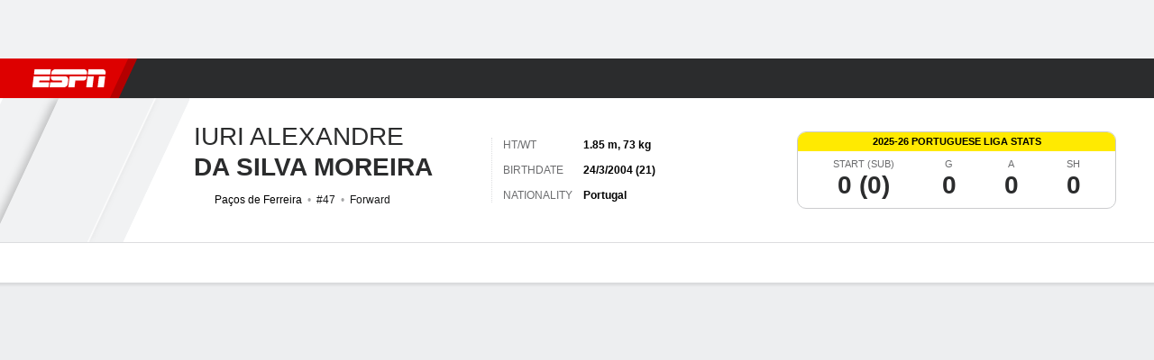

--- FILE ---
content_type: application/javascript
request_url: https://cdn1.espn.net/fitt/6404a94c456d-release-01-27-2026.2.0.4014/client/espnfitt/player.soccer-81008cb6.js
body_size: 12264
content:
(self.webpackChunkfitt=self.webpackChunkfitt||[]).push([[1024,6781,3929],{448617:(e,t,a)=>{"use strict";var r=a(203619),s=a.n(r);a(252249).default.load("player.soccer",s())},771241:(e,t,a)=>{var r=a(785893),s=(a(667294),a(45697)),n=a(514625);function l(e){return r.jsx(n,{className:"ArrowIcon__TableSort",icon:`caret__${e.type}`,style:{display:"inline-block",height:"10px",width:"10px",marginLeft:"4px"}})}l.propTypes={type:s.oneOf(["up","down"])},e.exports=l},148518:(e,t,a)=>{var r=a(785893);a(667294);const s=a(45697),n=a(294184),l=a(40266),i=l.paramValues,o=i.DIR_ASC,d=i.DIR_DESC,c=l.paramNames,p=c.SORT,u=c.DIR,h=a(775143),m=a(771241);function y(e){var t,a,s=e.curDirection,l=e.isLink,i=e.text,c=e.headerParams,y=e.type,f=e.handleUrlCreation,b=n(["fw-medium w-100 dib",{underline:l},e.className]);return l&&(t=function(e,t,a,r){let s={};return s[p]=e,s[u]=t,e&&t&&(t===o?s[u]=d:t===d&&(s[u]=o)),r(s,a)}(y,s,c,f),a=function(e){return e===o?r.jsx(m,{type:"up"}):e===d?r.jsx(m,{type:"down"}):void 0}(s)),r.jsx("span",{className:b,title:e.desc,style:e.styles,children:l?r.jsxs(h,{classes:"clr-gray-04",to:t,children:[i,a]}):i})}y.propTypes={curSorting:s.string,curDirection:s.string,islink:s.bool,sortDirection:s.string,type:s.string,text:s.string.isRequired,headerParams:s.object},e.exports=y},66862:(e,t,a)=>{var r=a(785893);a(667294);const s=a(45697),n=a(450239),l=a(775143),i=n.emptyObj;function o(e){const t=e||i,a=t.displayText||"",s=t.additionalClasses||"",n=t.href||"";return r.jsx("div",{className:s,children:r.jsx("span",{className:"w-100",children:n?r.jsx(l,{className:"clr-gray-04",to:n,children:a}):a})})}o.propTypes={displayText:s.string,additionalClasses:s.string},e.exports=o},787159:(e,t,a)=>{var r=a(785893);a(667294);const s=a(45697),n=a(775143),l=a(951681),i=a(514625);function o(e){var t="w-10 ",a="w-30 ",s=e||{},o=s.player||{},d=s.from||{},c=s.to||{},p=o.href||"",u=o.name||"";return r.jsxs("div",{className:"flex flex-column",children:[p?r.jsx(n,{className:"link underline-hover",to:p,children:u}):u,r.jsxs("div",{className:"flex flex-row items-center pt1 pb1",children:[r.jsx("div",{className:t,children:r.jsx(l,{size:"sm",src:d.logo,className:"Transfers__TeamLogo"})}),r.jsx("div",{className:a,children:r.jsx("span",{children:d.abbreviation})}),r.jsx("div",{className:`${t} mr4 `,children:r.jsx(i,{icon:"transfer",style:{fill:"#6c6d6f"},className:"Transfers__Icon"})}),r.jsx("div",{className:t,children:r.jsx(l,{size:"sm",src:c.logo,className:"Transfers__TeamLogo"})}),r.jsx("div",{className:a,children:r.jsx("span",{children:c.abbreviation})})]})]})}o.propTypes={player:s.object,from:s.object,to:s.object},e.exports=o},706880:(e,t,a)=>{var r=a(785893);a(667294);const s=a(45697),n=a(775143);function l(e){if(!e)return null;var t=e.additionalClasses||"",a=e.href,s=e.name||"",l=`flex flex-row ${t}`;return r.jsx("div",{className:l,children:a?r.jsx(n,{to:a,children:s}):r.jsx("span",{children:s})})}l.propTypes={href:s.string,name:s.string,additionalClasses:s.string},e.exports=l},518823:(e,t,a)=>{var r=a(785893);a(667294);const s=a(45697),n=a(951681),l=a(775143);function i(e){if(!e)return null;var t=e.logo||"#",a=e.abbreviation||"",s=e.displayName,i=e.href,o=e.additionalClasses||"",d=e.teamUID||"",c=`flex flex-row items-center ${o}`,p=e.logo?r.jsx("div",{className:"mr2",children:r.jsx(n,{size:"xs",src:t})}):null;return r.jsxs("div",{className:c,children:[p,r.jsx("div",{children:i?r.jsxs(l,{"data-clubhouse-uid":d,to:i,children:[r.jsx("span",{className:"dn show-mobile",children:a}),r.jsx("span",{className:"hide-mobile",children:s})]}):r.jsxs("div",{children:[r.jsx("span",{className:"dn show-mobile",children:a}),r.jsx("span",{className:"hide-mobile",children:s})]})})]})}i.propTypes={abbreviation:s.string,logo:s.string,additionalClasses:s.string},e.exports=i},984402:(e,t,a)=>{var r=a(785893);a(667294);const s=a(66862),n=a(706880),l=a(518823),i=a(787159),o=a(514625),d=a(148518),c=a(864249),p=a(390231).SPORTS,u=a(450239),h=u.cstr,m=u.mix,y=u.emptyObj;function f(e,t){let a=t&&t.sport,r=p.SOCCER===a?":sport":":league";const s=m({},[t,e],{owned:!0,noRecurse:!0});return new c([r,":pageType",":subPageType","_","league/:league","season/:season","id/:id","name/:name","year/:year","sort/:sort","dir/:dir"]).toString(s,null)}e.exports={getTransferIconCell:function(){return r.jsx(o,{className:"fill-clr-gray-04 Transfers__Icon",icon:"transfer"})},getPlayerCell:function(e,t){if(!e)return null;var a=e.href||"",s=e.name||"";return r.jsx(n,{href:a,name:s})},getTeamCell:function(e,t,a){if(!e)return null;var s=e.logo||"",n=e.abbreviation||"",i=e.href,o=e.uid,d=t?e.abbreviation:e.displayName;return r.jsx(l,{logo:s,href:i,abbreviation:n,displayName:d,teamUID:o})},getDefaultCell:function(e,t,a,n){var l=a||"",i=(t||y).href;return l=n&&`${l}`,r.jsx(s,{displayText:h(e),additionalClasses:l,href:i})},getFullTransferCell:function(e,t,a){return r.jsx(i,{player:e,from:t,to:a})},getHeaderCell:function(e,t,a,s){return s?r.jsx(d,{curSorting:e,curDirection:t,isLink:s.sortable,sortDirection:s.sortDirection,type:s.type,text:s.shortDisplayName,styles:s.styles,headerParams:a,handleUrlCreation:f}):null},handleUrlCreation:f}},563586:(e,t,a)=>{var r=a(785893);a(667294);const s=a(45697),n=a(834248).PropTypes,l=a(923992),i=a(957043),o=a(435161),d=a(838169),c=a(125907).Table,p=a(984402),u="MMM D",h=["DATE","PLAYER","FROM","","TO","FEE"];function m(e,t){if(!t)return[];var a,r=t.player,s=[p.getDefaultCell(l.format(t.date,u),t.links)];return a=[p.getTeamCell(t.from),p.getTransferIconCell(),p.getTeamCell(t.to)],s=e&&r?i(s,[p.getFullTransferCell(r,t.from,t.to)]):r?i(s,[p.getPlayerCell(r)],a):i(s,a),i(s,[p.getDefaultCell(t.fee)])}function y(e){const t=e||{},a=t.transfers||[],s=t.isMobile||!1,n=o(a,d(m,this,s)),l=t.title||"",i=t.tableHeaders||h,u=t.sorting,y=t.direction,f=t.headerParams,b=o(i,p.getHeaderCell.bind(null,u,y,f));return r.jsx("section",{className:"transfers-table mb5 tc",children:r.jsx(c,{headings:b,rows:n,title:l,textAlign:"left"})})}a(980814),y.propTypes={transfers:n.arrayOrObservableArray,title:s.string,tableHeaders:n.arrayOrObservableArray,isMobile:s.bool},e.exports=y},479931:(e,t,a)=>{var r=a(785893);a(667294);const s=a(294184),n=a(450239),l=a(923992),i=l.format,o=l.formatUTC,d=a(822154),c=n.passThru,p=a(375329),u=p.Card,h=p.Card__Header,m=p.Card__Content,y=p.Card__Footer,f=a(45697),b=a(834248).PropTypes,g=a(729478),v=a(775143),x=a(785477).default,T="https://www.vividseats.com",j="VividSeats",w="tickets",_="Powered By",N="Find Tickets",O="home",S="schedule.vs",C="schedule.at",k=d.THEMES,A=d.TRACK_NAV_ITEM_CUSTOM,D=x.EVENT_NAMES.GENERAL_INTERACTION,P=k.DARK;function L(e,t){var a,s,n,l,d,p,u,h,f,b=t&&t.theme,x=e&&e.league,_=e&&e.sport,N=e&&e.pageType,O=x||_,S=O&&N?`${O}:${N}:vivid seats`:void 0,C=S?A:void 0,k=e&&e.data,L=k&&k.seats,W=k&&k.links,F=e&&e.teamName,$=e&&e.isWebview||!1,H=null,B=null,M=[],U=L?.eventName,V=L?.currentTeamName||F,Y=L?.opponentTeamName,z=L?.venueName,G=W&&W.event||L&&L.eventLink,K=b===P,q=k?.timeValid??!0;const Z=t&&t.translate||c,J=Z(e&&e.searchLabel||"Other Games");return k&&L?(s=e&&e.isLeague,n=e&&e.isEvent,(a=k&&k.feed||[]).length&&(V||U)?(u=L.date,h=q?i(u,"ddd M/D/YY, h:mm"):`${o(u,"ddd M/D/YY")}, ${Z("TBD")}`,l=W&&W.generic,d=W&&W.team||L.teamLink,p=L.summary,M=function(e){return e.map((function(e,t){return{label:e&&(e.ticketName||e.name),url:e&&(e.ticketLink||e.link),hidden:e&&!!e.hidden,target:"_blank"}}))}(a),s?(H=R(`League ${w}`,d,S),B=null):n?(H=R(`${U} ${w}`,G,S),B=U?r.jsxs("div",{className:"powered-by__details--game",children:[r.jsx("span",{className:"powered-by__eventName",children:U}),r.jsxs("span",{className:"powered-by__venueDateTime",children:[z," - ",h]}),r.jsx(v,{className:"powered-by__ticketsAvailable",target:"_blank",name:"&lpos=toolkit",to:G,"data-track-event_name":D,"data-track-event_detail":`${S}:${G}`,"data-track-custom":C,children:p})]}):null):(H=R(`${V} ${w}`,d,S),B=Y?r.jsxs("div",{className:"powered-by__details--game",children:[I(L,Z),r.jsxs("span",{className:"powered-by__venueDateTime",children:[z," - ",h]}),r.jsx(v,{className:"powered-by__ticketsAvailable",target:"_blank",name:"&lpos=toolkit",to:G,"data-track-event_name":D,"data-track-event_detail":`${S}:${G}`,"data-track-custom":C,children:p})]}):null),M.unshift({label:Z(n?"Search By Event":"app.messages.searchHint"),url:"",hidden:!1}),$&&(f=e&&e.changedDropdown),r.jsxs(E,{isDark:K,linkId:S,children:[r.jsxs(m,{className:"powered-by__details",children:[B,r.jsxs("div",{className:"powered-by__details--buy",children:["Buy"," ",H," ","with"," ",R(j,l,S)]})]}),r.jsxs(y,{className:"powered-by__search",children:[r.jsx("span",{children:J}),r.jsx(g,{list:M,redirect:!$,onChange:f})]})]})):function(e){let t=arguments.length>1&&void 0!==arguments[1]?arguments[1]:c;return r.jsx(E,{children:r.jsx(y,{noBorder:!0,className:"bt bw0",children:r.jsx(v,{target:"_blank",to:T,"data-track-event_name":D,"data-track-event_detail":`${e}:${T}`,"data-track-custom":A,children:t("Buy on Vivid Seats")})})})}(S,Z)):null}function E(e,t){let a=e&&e.isDark,n=e&&e.linkId,l=t&&t.translate||c,i=s("powered-by",{"powered-by--dark":a});return r.jsxs(u,{className:i,"data-module":"powered-by",id:"vivid-seats-card",children:[r.jsx(h,{title:l(N),className:"powered-by__header flex flex-auto justify-between items-center",children:r.jsx("div",{className:"powered-by__logo",children:r.jsxs(v,{classes:"powered-by__vivid",target:"_blank",to:T,"data-track-event_name":D,"data-track-event_detail":`${n}:${T}`,"data-track-custom":A,children:[r.jsx("span",{className:"powered-by__text",children:l(_)}),j]})})}),e.children]})}function I(e,t){let a=e&&e.opponentTeamName||"",s=e&&e.currentTeamName||"",n=!(!e||!e.neutralSite),l=e&&e.homeAway===O,i=t(l||n?S:C),o="";return a||s?(o=n&&l?`${a} ${i} ${s}`:`${s} ${i} ${a}`,r.jsx("span",{className:"powered-by__eventName",children:o})):null}function R(e,t,a){return r.jsx(v,{target:"_blank",to:t,"data-track-event_name":D,"data-track-event_detail":`${a}:${t}`,"data-track-cutom":A,children:e})}a(547268),L.propTypes={changedDropdown:f.func,children:f.node,data:f.shape({dropdownItems:f.oneOfType([f.array,b.observableArray]),feed:f.oneOfType([f.array,b.observableArray]),links:f.object,moduleTitle:f.string,moduleType:f.string,seats:f.object,type:f.string}),isLeague:f.bool,isWebview:f.bool,league:f.string,sport:f.string,pageType:f.string,teamName:f.string},E.propTypes={children:f.node},E.contextTypes={translate:f.func},L.contextTypes={translate:f.func,theme:f.string},e.exports=L},729478:(e,t,a)=>{var r=a(785893);a(667294);const s=a(45697),n=a(450239),l=a(684967),i=a(163093),o=i.Dropdown,d=i.DropdownGroup,c=i.DropdownOption;function p(e){const t=e.list;if(!t.length)return null;const a=e.redirect?(s=t,function(e){var t,a,r,i,o=l.evtTgt(e),d=n.cnum(o&&o.selectedIndex,-1,0),c=!0;if(-1!==d&&s&&(r=(t=s[d])&&t.url||"",a=t&&t.target||"",r&&"#"!==r)){if(a&&(i=l.view()))try{i.open(r,a)&&(c=!1)}catch(e){c=!0}c&&l.loc(r)}}):e.onChange;var s;const i=e.defaultValue?e.defaultValue:t[0].label,p=e.onBlur?e.onBlur:null;return r.jsx(o,{size:"md",onChange:a,value:i,className:e.className,onBlur:p,style:e.style,fillWidth:e.fillWidth,ariaLabel:e.ariaLabel,name:e.name,children:t.map(((e,t)=>e.isGroup?r.jsx(d,{label:e.label,options:e.options},t):r.jsx(c,{value:e.value,title:e.label,id:e.url,href:e.url,paramValue:e.paramValue,hidden:e.hidden},t)))})}p.propTypes={redirect:s.bool,defaultValue:s.oneOfType([s.string,s.number]),onChange:s.func},p.defaultProps={defaultValue:"",list:[],redirect:!1},e.exports=p},793929:(e,t,a)=>{var r=a(785893),s=(a(667294),a(45697)),n=a(227361),l=a(542858),i=a(327420),o=a(334999),d=a(741114),c=a(990060),p=a(226724).leagueChangeHandler,u=["format/:format","type/:type","year/:year","category/:category"];function h(e){var t=e&&e.player,a=t&&t.gmlog,s=t&&t.meta,n=t&&t.pgTtl,l=s&&s.gmlog,i=e&&e.fw_utilities,o=e&&e.windowWidth;return r.jsx(d,{player:t,data:a,fw_utilities:i,meta:l,pageTitle:n,windowWidth:o})}function m(e){var t=e&&e.components,a=e&&e.routing,s=e&&e.history,d=e&&e.page,m=e&&e.player,y=n(m,"gmlog.ftr",[]),f=e&&e.filterHandler||p,b=c(h,u,y,{customCommit:f}),g=o(e&&e.windowWidth,e&&e.winSize),v={routing:a,history:s},x=r.jsx(i,{components:t,player:m}),T=r.jsx(b,{player:m,route:v,windowWidth:g});return r.jsx(l,{aside:x,components:t,mainContent:T,page:d,variation:"player",windowWidth:g})}m.propTypes={components:s.object,page:s.object,player:s.shape({gmlog:s.object,meta:s.shape({gmlog:s.object})}),windowWidth:s.number,winSize:s.shape({h:s.number,w:s.number})},e.exports=m},41445:(e,t,a)=>{var r=a(785893),s=(a(667294),a(45697)),n=a(227361),l=a(542858),i=a(327420),o=a(334999),d=a(483503),c=a(990060),p=a(226724).leagueChangeHandler,u=["type/:type","year/:year"];function h(e){var t=e&&e.player,a=t&&t.splt,s=e&&e.fw_utilities,l=e&&e.windowWidth,i=n(t,"meta.splt.note.txt");return a?r.jsx(d,{data:a,fw_utilities:s,notes:i,windowWidth:l}):null}function m(e){var t=e&&e.components,a=e&&e.player,s=n(a,"splt.ttl.ftr",[]),d=n(a,"meta.splt.ftrStrct",u),m=c(h,d.slice(),s,{customCommit:p}),y=e&&e.routing,f=e&&e.history,b=e&&e.page,g=o(e&&e.windowWidth,e&&e.winSize),v={routing:y,history:f},x=r.jsx(i,{components:t,player:a}),T=r.jsx(m,{player:a,route:v,windowWidth:g});return r.jsx(l,{aside:x,components:t,mainContent:T,page:b,variation:"player",windowWidth:g})}m.propTypes={components:s.object,page:s.object,player:s.shape({splt:s.object}),windowWidth:s.number,winSize:s.shape({h:s.number,w:s.number})},e.exports=m},658053:(e,t,a)=>{var r,s=a(785893),n=(a(667294),a(903896)),l=a(45697),i=a(834248).PropTypes,o=a(957043),d=a(227361),c=a(435161),p=a(512571),u=a(618446),h=a(59854),m=a(450239),y=a(319495),f=a(861371),b=a(390231),g=a(822154),v=a(472088),x=a(34137),T=x.fetchFantasyTeams,j=x.fetchLineupDefitions,w=b.getFantasyByLeague,_=m.emptyObj,N=m.forEach,O=m.mix,S=m.struc,C=m.cstr,k=m.cnum,A=m.passThru,D=m.idxOf,P=[{field:"rk",label:"player.Fantasy.Stat.PosRk",abbrev:"player.Fantasy.Stat.PosRkShort"},{field:"pct",label:"player.Fantasy.Stat.PctOwned"},{field:"svn",label:"player.Fantasy.Stat.LastSeven",abbrev:"player.Fantasy.Stat.LastSevenShort"}],L=["baseball","basketball","football","hockey"];(r=n({displayName:"FantasyWrapper",generateFetches:function(e,t,a){for(var r,s,n,l=0,i={},o=[],d=[];r=e[l++];)(n=(s=r&&r.lgId||null)&&t[s])&&s&&!i[s]&&(o.push(this.fetchLeagueOwnership(n,a)),d.push(s),i[s]=1);return{ids:d,fetches:o}},fetchFantasyOwnership:function(){var e,t,a,r,s,n,l,i,d,u,h,m=this,y=m&&m.props||_,b=(m&&m.context||_).translate||A,g=y.playerId,v=y.leagueId,x=y.sportId;x&&D(L,x)>-1&&(t=(e=v&&w(v))&&e.abbreviation&&S(e.abbreviation),a=y&&y.fantasy,s=(r=f.parseFantasyUser(a,v))&&r.teams,n=s&&p(s,0,3),l=r.leagues,(d=(i=m.generateFetches(n,l,g)||[])&&i.fetches).length?(u=j(t),h=o([u],d),Promise.all(h).then((function(e){var t,a,r={};N(e,(function(e,t){var s,n,l=e&&e.data;0===t?a=f.parseFantasyLineup(l):(s=f.determinePlayerOwner(l,g,a),n=i&&i.ids&&i.ids[t-1],r[n]=s)})),t=c(n,(function(e){var t=e&&e.lgId,a=l&&t&&l[t],s=r&&t&&r[t],n=C(e&&e.id)===C(s&&s.id),i=s&&s.abbrev,o={};return n?(o.pos=s&&s.lineup,"BE"===o.pos&&(o.pos=b("player.Fantasy.Bench"))):s&&i?(o.ownr=`${b("player.Fantasy.Owner")}: ${i}`,o.link=m.generateTradeUrl(a,e,s)):o.isAvbl=!0,O({},[e,o],{noRecurse:!0})})),m.setState({teams:t})})).catch((function(e){m.setState({teams:[]})}))):m.setState({teams:[]}))},fetchLeagueOwnership:function(e,t){var a,r,s=e||_,n=s.sport,l=s.season,i=s.id,o=(r=d(this,"props.featureFlags")||_).qaAPI?"qa":r.sbAPI?"sb":void 0,c={};return t?(a={players:{filterIds:{value:[t]}}},o&&(c.env=o),T({sport:n,season:l,league:i},a,c)):Promise.reject()},generateTradeUrl:function(e,t,a){var r=e||_,s=t||_,n=a||_,l=d(this,"props.sportId"),i=d(g,"FANTASY.FANTASY_HOST"),o={leagueId:r.id,teamId:n.id,fromTeamId:s.id,seasonId:r.season};return new y(`${i}/${l}/team/trade`,null,null,o).toString()},formatStats:function(e){var t=(this&&this.context||_).translate||A;return e?c(P,(function(a){var r,s=a.field,n=e&&e[s],l=a.label,i=a.abbrev||a.label,o={cat:t(l),catAbrv:t(i),stat:n};return"rk"===s&&e.dft?o.cat=t("player.Fantasy.Stat.DftRk"):"pct"===s?(r=k(n),o.stat=C(h(r,1))):"svn"===s&&(r=k(n),r=C(h(r,1)),o.stat=C(r),r<0?(o.delta="negative",o.stat=C(Math.abs(r))):o.delta=r>0?"positive":"neutral"),o})):null},componentDidMount:function(){this.fetchFantasyOwnership()},componentDidUpdate:function(e){var t=this,a=e||_,r=t&&t.props||_,s=a.fantasy,n=r.fantasy,l=a.sportId,i=r.sportId,o=a.playerId,d=r.playerId;u(s,n)&&l===i&&o===d||t.fetchFantasyOwnership()},render:function(){var e=this,t=e&&e.state,a=e&&e.props||_,r=a.news,n=a.leagueId,l=a.sportId,i=a.preseason,o=a.windowWidth,d=a.stats||_,c=d&&e.formatStats(d),p=t&&t.teams||[];return s.jsx(v,{news:r,leagueId:n,sportId:l,stats:c,leagues:p,preseason:i,windowWidth:o})}})).contextTypes={translate:l.func},r.propTypes={fantasy:l.oneOfType([l.object,l.array,i.observableArray,i.observableObject]),news:l.oneOfType([l.array,i.observableArray]),playerId:l.string.isRequired,preseason:l.bool,sportId:l.string.isRequired,stats:l.oneOfType([l.object,i.observableObject]),windowWidth:l.number},e.exports=r},34137:(e,t,a)=>{var r=a(81747),s=a(473185),n=a(450239),l=a(309171),i=n.mix;e.exports={fetchFantasyTeams:function(e,t,a){var n=a&&a.env||"production",o=a&&(a.ec2Region||a.ec2_region)||"",d=a&&a.requestHandler||l,c=(a&&a.api||new r(s(n,o),d)).fantasy,p=i({view:"cse_playercard_ownership",platform:"espn_web"},e,{noRecurse:!0});return t&&(p.filter=JSON.stringify(t)),c.getData("fantasy-player",p,null,{withCredentials:!0})},fetchLineupDefitions:function(e,t){var a=t&&t.env||"production",n=t&&(t.ec2Region||t.ec2_region)||"",i=t&&t.requestHandler||l,o={sport:e,view:"cse_playercard_seasons",platform:"espn_web"};return(t&&t.api||new r(s(a,n),i)).fantasy.getData("fantasy-lineupdef",o,null)}}},194172:(e,t,a)=>{var r=a(785893),s=a(667294).Fragment,n=a(834248).PropTypes,l=a(45697),i=a(740823),o=a(450239),d=a(923992),c=o.forEach,p=a(435161),u=a(957043),h=a(711700),m=a(354061),y=a(227361),f=a(838169),b=a(294184),g=a(966772),v=a(599939),x=a(775143),T=a(125907),j=a(567187),w=T.Table,_=T.Table__Row,N=T.Table__Data,O=a(226724),S=a(682532).getHeadings,C=O.getColGroups,k=i&&i.PLAYER_TABLE_TYPES,A=k&&k.EVENTS,D=k&&k.TOTALS,P="ddd M/D",L=i&&i.PLAYER_STAT_TYPE,E=L&&L.TEXT,I=L&&L.LINK,R=y(i,"TRANSLATION_KEYS.TRADE_NOTE");function W(e,t,a,s){var n=a&&a.length,l=n&&a.slice(0,2),i=n&&a.slice(2),o=n&&m(l,(function(e,t){return e+t}),0)||t,d=[r.jsx(N,{colSpan:o||t,className:b("pt0",s),children:e},"note")];return n&&c(i,(function(e,t){d.push(r.jsx(N,{colSpan:e},t))})),d}function F(e,t,a,s,n,l){return p(s,(function(s,i){var m,y,f,T,j=s&&s.name,O=s&&s.tbls,k=e&&0===e.length;return e&&0!==e.length&&(m=function(e,t,a){var r=[];return!e||e&&0===e.length?r:r=u([{displayName:t,count:a}],e)}(e,j,n),y=S(m),f=C(m)),T=p(O,(function(e,s){var i,m=e&&e.type;return m===A?i=e.events&&e.events.length&&function(e,t,a,s,n,l){var i=a&&a.length,u=e&&e.events,m=e&&e.totals,y=function(e,t,a,s){var n=[];return p(e,(function(e,l){var i,p,u=[],m=e&&e.dt,y=m&&d.format(m,P),f=l%2==1?"filled":"",T=e&&e.nt,j=e&&e.opp,w=e&&e.res,N=e&&e.stats,O=e&&e.trdNt;y&&u.push(h(y)),j&&u.push(r.jsx(g,{team:j},"opp")),w&&u.push(r.jsx(v,{result:w},"results")),O&&(p=W(s(R,{prvTm:O.prevTm||"",currTm:O.currTm||""}),t,[],"tc"),n.push(r.jsx(_,{className:b("ttu","n10"),children:p},l))),c(N,(function(e,t){o.isObj(e)?(e.type===E&&u.push(r.jsx("span",{className:"tl",children:e.txt},t)),e.type===I&&u.push(r.jsx(x,{to:e.href,className:"tl",children:e.txt},t))):u.push(e)})),n.push(r.jsx(_,{className:b(f,T?"bwb-0":""),children:u},l)),T&&(i=W(T,t,a),n.push(r.jsx(_,{className:b("note-row","ttu","n10",f),children:i},l)))})),n}(u,i,s,l)||[],f=function(e,t){var a=[],s=e&&e.label,n=e&&e.stats;return a.push(r.jsx(N,{colSpan:t,children:s},"total-label")),c(n,(function(e,t){a.push(r.jsx("span",{children:e},t))})),n&&n.length?r.jsx(_,{className:"totals_row fw-bold ttu",children:a}):null}(m,n);return f&&y.push(f),r.jsx("div",{className:"events_table",children:r.jsx(w,{colgroups:s,headings:t,rows:y,subheaders:a,className:"is-color-controlled"})})}(e,y,t,f,n,l):m===D&&(i=e.data&&e.data.length&&function(e,t){var a=e&&e.data,s=e&&e.name,n=u([r.jsx("span",{children:s})],t||[]);return r.jsx("div",{className:"summary_table",children:r.jsx(w,{rows:a,subheaders:n})})}(e,a)),r.jsx("div",{className:s<O.length-1?"mb5":"mb4",children:i},s)})),r.jsxs("div",{children:[k&&r.jsx("div",{className:"Table__Title",children:j},"t")||null,T]},i)}))}function $(e,t){return r.jsx("span",{className:"evt-col",children:e(t)})}function H(e,t){var a,n=e&&e.meta,l=e&&e.headers,i=e&&e.labels,d=e&&e.groups,c=t&&t.translate||o.passThru,h=e&&e.notes||[],m=y(n,"eventCols.length")||0,b=l&&l.slice()||[],g=i&&i.slice()||[],v=function(e,t,a){var r=e&&e.eventCols||[],s=e&&e.eventColsEnd||[],n=f($,null,a);return r.length&&(r=p(r,n)),s.length&&(s=p(s,n)),u(r,t,s)}(n,g,c),x=F(b,v,g,d,m,c),T=!!(h&&x&&x.length)&&h&&(a=h,r.jsx("div",{className:"pt0",children:r.jsx(j,{className:"pb4",data:a})}));return r.jsxs(s,{children:[x,T]})}H.contextTypes={translate:l.func},H.propTypes={meta:l.object,notes:l.array,headers:l.oneOfType([n.observableArray,l.array]),groups:l.oneOfType([n.observableArray,l.array])},H.defaultProps={meta:{},notes:[],headers:[],groups:[]},e.exports=H},741114:(e,t,a)=>{var r=a(785893),s=(a(667294),a(45697)),n=a(834248).PropTypes,l=a(294184),i=a(822154),o=a(450239),d=a(194172),c=a(435161),p=a(227361),u=a(226724).filterNotesData,h=a(642827),m=a(901430),y=a(272846),f=a(232057),b=a(807517),g=a(740823).TRANSLATION_KEYS,v=g&&g.NO_DATA,x=y.LABELS,T=a(388782),j=x.MOBILE,w=i.THEMES.DARK;function _(e,t){var a,s,n,i=e&&e.player,y=e&&e.data,g=e&&e.meta,x=g&&g.notes||[],_=y&&y.headers||[],N=y&&y.groups||[],O=y&&y.labels,S=y&&y.gls,C=g&&g.showSingleOpt,k=g&&g.pgTtl,A=t&&t.translate||o.passThru,D=A(k||e&&e.pageTitle),P=(e&&e.layoutSize)===j,L=(t&&t.theme)===w,E=e&&e.fw_utilities,I=E&&E.filters,R=I&&I.length&&c(I,(function(e,t){var a=e[b.DROPDOWN_FIELD],s=p(e,a,e[b.DROPDOWN_VALUE]),n=e[b.DROPDOWN_OPTIONS];return r.jsx(f,{field:a,options:n,value:s,fw_utilities:E,fillWidth:P,showSingleOpt:C},a||t)}))||null,W=l("mb5 flex justify-between",{"flex-column items-start":P,"flex-row items-center":!P}),F=l("dib",{mb5:P}),$=l({"inline-flex filters":!P,"w-100 flex filters":P}),H=x&&x.length&&u(i,x,A)||[];return s=l("",{bt:!!H.length,"brdr-clr-gray-09":!L,"brdr-clr-heavy-metal":L}),n=l("gamelog br-4 pa4 mb3",{"bg-clr-white":!L,"gamelog--dark bg-clr-asphalt":L}),a=N.length?r.jsx(d,{meta:g,notes:H,labels:O,headers:_,groups:N}):r.jsx(T,{content:A(v)}),r.jsxs("div",{className:n,children:[r.jsxs("div",{className:W,children:[r.jsx(h,{className:F,type:"h2",children:D}),r.jsx("div",{className:$,children:R})]}),a,S&&r.jsx("div",{className:s,children:r.jsx(m,{data:S})})]})}a(507386),_.propTypes={data:s.shape({ftr:s.oneOfType([n.observableArray,s.array]),headers:s.oneOfType([n.observableArray,s.array]),labels:s.oneOfType([n.observableArray,s.array]),groups:s.oneOfType([n.observableArray,s.array]),gls:s.oneOfType([n.observableArray,s.array]),windowWidth:s.number,device:s.string}),fw_utilities:s.object,meta:s.object,notes:s.array,pageTitle:s.string},_.defaultProps={data:{},fw_utilities:{},meta:{},notes:[],pageTitle:"Game Log"},_.contextTypes={translate:s.func,theme:s.string},e.exports=y(_,{breakpoint:[j]})},944203:(e,t,a)=>{var r=a(785893),s=(a(667294),a(45697)),n=a(834248).PropTypes,l=a(928868);function i(e){var t=e&&e.meta,a=t&&t.multiLeagueEventCols;return r.jsx(l,{...e,eventCols:a})}i.propTypes={meta:s.object,eventCols:s.oneOfType([n.observableArray,s.array])},e.exports=i},483503:(e,t,a)=>{var r=a(785893),s=a(784486),n=a(435161),l=a(227361),i=a(294184),o=(a(667294),a(45697)),d=a(834248).PropTypes,c=a(272846),p=a(375329),u=p.Card,h=p.Card__Content,m=p.Card__Footer,y=a(450239),f=a(901430),b=a(642827),g=a(125907),v=a(567187),x=g.FixedTable,T=g.Table__Heading,j=g.Table__Row,w=a(232057),_=a(807517),N=c.LABELS,O=a(740823).TRANSLATION_KEYS,S=O&&O.NO_DATA,C=N.MOBILE,k=a(388782),A=a(822154).THEMES.DARK;function D(e,t){return e?r.jsx("span",{className:"fw-medium",title:e.ttl,children:e.data||e},t):null}function P(e){return r.jsx("div",{className:"pl4 pr4 pt0",children:r.jsx("div",{className:"clr-gray-08",children:r.jsx(v,{className:"pa2 pb4",note:e})})})}function L(e,t){var a,o,d,c,p=e&&e.data,g=p&&p.hdrs,v=p&&p.hdrsAlt,N=p&&p.tbl,O=p&&p.ttl,L=O&&O.ttl,E=O&&O.hdrs,I=p&&p.glssry,R=L||e.moduleTitle,W=(e&&e.layoutSize)===C,F=e&&e.fw_utilities,$=F&&F.filters,H=t&&t.translate||y.passThru,B=(t&&t.theme)===A,M=e&&e.notes,U=M&&H(M);return a=N&&N.length?function(e,t,a,l,o,d){var c=function(e){var t=[],a=[];return a.push(r.jsx(T,{colSpan:1},e.length)),t.push(1),s(e,(function(e,s){var n=e&&e.nm,l=e&&e.cnt;a.push(r.jsx(T,{className:"tc",colSpan:l,children:n},s)),t.push(l)})),{hdng:a,cgrp:t}}(o),p=c&&c.hdng||[],u=c&&c.cgrp||[],h=t&&t.length,m=i("player-splits-table",{"player-splits-table--dark":d}),y=[];return s(e,(function(e){var l=e&&e.dspNm,i=e&&e.row,o=e&&e.type,d=o&&a&&a[o],c=n(d||t,D);c.unshift(D(l,h)),y.push(r.jsx(j,{className:"subgroup-headers",children:c},l)),s(i,(function(e){y.push(e)}))})),1===u.length&&(p=null),r.jsx(x,{className:m,rows:y,fixedLeft:1,headings:p,colgroups:u},l)}(N,g,v,L,E,B):r.jsx(k,{content:H(S),useCard:!1}),I&&I.length&&(o=r.jsx(m,{children:I&&r.jsx(f,{data:I})})),d=n($,(function(e,t){var a=e&&e[_.DROPDOWN_FIELD],s=l(e,a,e[_.DROPDOWN_VALUE]),n=e&&e[_.DROPDOWN_OPTIONS];return r.jsx(w,{field:a,options:n,value:s,fw_utilities:F,fillWidth:W},a||t)})),c=i("SplitsTable__Header flex mb6",{"flex-column":W}),r.jsxs(u,{className:"Card__TableTopBorder SplitsWrapper",children:[r.jsxs(h,{children:[r.jsxs("div",{className:c,children:[r.jsx(b,{className:"dib flex-expand",type:"h2",children:H(R)}),r.jsx("div",{className:"SplitsTable__Filters flex",children:d})]}),a]}),N&&U?P(U):null,o]})}a(126330),L.contextTypes={translate:o.func,theme:o.string},L.propTypes={data:o.oneOfType([o.shape({hdrs:o.oneOfType([d.observableArray,o.array]),tbl:o.oneOfType([d.observableArray,o.array]),ttl:o.oneOfType([d.observableObject,o.object])}),d.observableObject]),fw_utilities:o.object,moduleTitle:o.string},L.defaultProps={moduleTitle:"Splits"},e.exports=c(L,{breakpoint:[C]})},176247:(e,t,a)=>{var r,s,n=a(450239),l=a(812822),i=a(973764),o=a(857395),d=a(839461),c=a(537183),p=a(997471).playerAndGpp.buildConfigForSport,u={year:"season",type:"league"};r={fetchData:function(e,t,a,r){var s=c.remapFilterParams(u,t);return c.fetchData(e,s,a,r)},render:d,config:function(e,t){return p(null,t,!0,a(46233))}},(s=new o(r=n.mix(r,c,!1,!1,!0))).register({metaData:l,parser:i,type:"soccer"}),e.exports=s},558646:(e,t,a)=>{var r=a(785893),s=(a(667294),a(864249)),n=a(793929),l="team",i="type",o=["soccer","player","gamelog","_","id/:id","team/:team","type/:type","year/:year"];function d(e,t,a){var r=this._activeFilters(),n=a&&a.routing,d=n&&n.id,c=n&&n[l]||r&&r[l],p=n&&n[i]||r&&r[i],u=new s(o),h={id:d};return d?(h[e]=t,e!==l&&(h[l]=c,e!==i&&(h[i]=p)),u.toString(h)):null}function c(e){return r.jsx(n,{...e,filterHandler:d})}c.displayName="SoccerGameLog",e.exports=c},238596:(e,t,a)=>{var r=a(785893),s=(a(667294),a(864249)),n=a(791068),l={TEAM:"team",TYPE:"type"},i=["soccer","player","stats","_","id/:id","team/:team","type/:type"];function o(e,t,a){var r=a&&a.routing,n=r&&r.id,o=r&&r[l.TEAM],d=new s(i),c={id:n};return n?(c[e]=t,e!==l.TEAM&&o&&(c[l.TEAM]=o),d.toString(c)):null}function d(e){return r.jsx(n,{...e,filterHandler:o})}d.displayName="SoccerStats",e.exports=d},273569:(e,t,a)=>{var r=a(785893),s=(a(667294),a(45697)),n=a(450239),l=a(542858),i=a(327420),o=a(13659),d=a(334999),c=n.emptyObj;function p(e){var t=e||c,a=t.player||c,s=a.trnsfrs,n=a.tblHdrs,l=t.windowWidth;return r.jsx(o,{transfers:s,history:t.history,windowWidth:l,tableHeaders:n})}function u(e){var t=e||c,a=t.components,s=t.routing,n=t.history,o=t.page,u=t.player,h=d(t.windowWidth,t.winSize),m={routing:s,history:n},y=r.jsx(i,{components:a,player:u}),f=r.jsx(p,{player:u,route:m,windowWidth:h,components:a,page:o});return r.jsx(l,{aside:y,components:a,mainContent:f,page:o,variation:"player",windowWidth:h})}u.propTypes={components:s.object,page:s.object,player:s.object,windowWidth:s.number,winSize:s.shape({h:s.number,w:s.number})},e.exports=u},266494:(e,t,a)=>{var r,s=a(785893),n=(a(667294),a(903896)),l=a(450239),i=a(294184),o=a(375329),d=o.Card,c=o.Card__Header,p=o.Card__Content,u=a(125907),h=a(567187),m=u.FixedTable,y=a(672841),f=y.Dropdown,b=y.DropdownOption,g=a(506537).TABLET[0],v=a(807517),x=v.DROPDOWN_FIELD,T=v.DROPDOWN_LABEL,j=v.DROPDOWN_OPTIONS,w=v.OPTION_ID,_=v.OPTION_MENU,N=v.OPTION_SHORT_TITLE,O=v.OPTION_TITLE,S=a(45697),C=a(834248).PropTypes,k=a(684967).evtTgt,A=l.first,D=l.mix,P=a(838169),L=a(766678),E=a(313311),I=a(227361),R=a(435161),W="Statistics";function F(e,t,a){var r,s,n,l,i,o,d,c={};return(n=E(a,(function(t){return t[x]===e})))&&(s=n&&n[j],(l=(d=E(s,(function(e){return e&&e[w]===t})))&&d[_])&&(r=l[x],(o=l[j])&&o.length&&r&&(i=A(o),c[r]=i&&i[w],c[`${r}Name`]=i&&i[O]))),c}a(868897),(r=n({displayName:"SoccerPlayerStats",getDefaultProps:function(){return{headerText:"Stats",lnkTxt:"See All"}},getInitialState:function(){return{team:void 0,type:void 0,typeName:void 0}},buildDropdownOptions:function(e,t){return R(e,(function(e,a){var r=e&&e[w],n=e&&e[O];return t&&(n=e&&e[N]||n),s.jsx(b,{value:r,title:n},r||a)}))},buildFilter:function(e,t,a){var r,n,l=this,i=l.state,o=t&&t[x],d=t&&t[T],c=t&&t[j],p=l.buildDropdownOptions(c,e),u=i&&i[o];return r=(n=E(c,(function(e){return e&&e[w]===u})))&&n[_],s.jsxs("span",{children:[p&&p.length>1?s.jsx(f,{ariaLabel:d,value:u,name:o,onChange:l.onChange,fillWidth:!0,children:p}):null,r?l.buildFilter(e,r):null]},`${o}-${a}`)},onChange:function(e){var t,a,r=this.props,s=r&&r.data,n=s&&s.fltr,l=k(e),i=l&&l.value,o=l&&l.name,d={};i&&(d[o]=i,a=l&&l.selectedIndex||0,d[`${o}Name`]=I(l&&l.options,`${a}.text`),t=F(o,i,n),D(d,t,{noRecurse:!0,owned:!0}),this.setState(d))},render:function(){var e,t,a,r,n,o=this,u=o.context&&o.context.translate||l.passThru,y=o.props,f=o.state,b=(y&&y.windowWidth)<=g,v=f&&f.type,x=f&&f.team,T=y&&y.data,j=y&&y.headerText,w=T&&T.fltr,_=T&&T.title||W,N=T&&T.splts,O=N&&N.lbls,S=O&&O.length&&O.slice()||[],C=N&&N.stats,k=C&&C[`${v}-${x}`]||[],A=k&&k.length,D=[],E=u(y&&y.lnkTxt),I=y&&y.meta,F=I&&I.lnk,$=y&&y.notes,H=$&&$.length,B=`${E} - ${u(W)}`,M=!(!H||!A),U=P(o.buildFilter,o,b);return(D=S&&L(S)||[]).unshift(u(j)),r=D&&D.length,a=(t=R(w,U))&&t.length,e=i("pt0",{pb0:H,mt4:!!a}),n=i("PlayerStats__subtitle bt brdr-clr-gray-07 clr-gray-03 n8 mt5 ttu fw-bold",{"pa2 pl2":!b,"pa3 pl4":b}),r&&A?s.jsxs(d,{className:"PlayerStats",children:[s.jsx(c,{title:u(_),subLink:F,subLinkTxt:E,subLinkTtl:B,noBorder:!a}),s.jsxs(p,{className:e,children:[a?s.jsxs("span",{children:[s.jsx("div",{className:"PlayerStats__filters",children:t}),s.jsx("div",{className:n,children:f&&f.typeName})]}):null,s.jsx(m,{headings:D,rows:k,fixedLeft:1})]}),M?s.jsx("div",{className:"pl4 pr4 pt0",children:s.jsx("div",{className:"bt clr-gray-08",children:s.jsx(h,{className:"pa2 pt4 pb4",note:u($)})})}):null]}):null}})).getDerivedStateFromProps=function(e,t){var a,r=e&&e.data,s=t&&t.team,n=r&&r.tm,l=s||n,i=r&&r.fltr;return s||(a=F("team",l,i)),D({team:l},a,{noRecurse:!0,owned:!0})},r.propTypes={data:S.shape({lbls:S.oneOfType([S.array,C.observableArray]),stats:S.oneOfType([S.array,C.observableArray])}),headerText:S.string,lnkTxt:S.string},r.contextTypes={translate:S.func},e.exports=r},13659:(e,t,a)=>{var r=a(785893),s=(a(667294),a(45697)),n=a(294184),l=a(450239),i=a(834248).PropTypes,o=a(563586),d=a(642827),c=a(375329),p=a(388782),u=a(272846),h=a(740823).TRANSLATION_KEYS,m=c.Card,y=c.Card__Content,f=l.empty,b=l.passThru,g=l.emptyAry,v=l.emptyObj,x=u.LABELS.MOBILE,T=h&&h.NO_DATA;function j(e,t){var a=e||v,s=t||v,l=a.transfers||g,i=l&&l.slice(),c=a.tableHeaders,u=a.layoutSize,h=s.translate||b,j=u===x,w=h("Transfers"),_=n("Transfers__Header flex",{"flex-column":j});return i=f(i)?r.jsx(p,{content:h(T),useCard:!1}):r.jsx(o,{transfers:i,tableHeaders:c,isMobile:j}),r.jsx(m,{className:"Card__TableTopBorder",children:r.jsxs(y,{children:[r.jsx("div",{className:_,children:r.jsx(d,{className:"dib flex-expand",type:"h2",children:w})}),i]})})}j.contextTypes={translate:s.func},j.propTypes={cardTitle:s.string,transfers:s.oneOfType([s.array,i.observableArray])},e.exports=u(j,{breakpoint:[x]})},46233:(e,t,a)=>{var r=a(981056),s="Date",n="Result",l={POS:{key:"pos",lbl:"Position",keysh:"posAbv"},TM:{key:"tm",keysh:"tmSh",lbl:"Team",lnkKey:"tmLnk",lnkAttr:{"data-clubhouse-uid":"tmUid"}},HTWT:{key:"htwt",lbl:"HT/WT"},HT:{key:"ht",lbl:"Height"},WT:{key:"wt",lbl:"Weight"},DOB:{key:"dob",lbl:"player.birthdate"},BRTHPLC:{key:"brthplc",lbl:"Birthplace"},CTZ:{key:"ctz",lbl:"Nationality"},DSPNUM:{key:"dspNum"}},i={bio:[l.TM,l.POS,l.HTWT,l.HT,l.WT,l.DOB,l.BRTHPLC,l.CTZ],gmlog:{eventCols:[s,"OPP",n],multiLeagueEventCols:["Team",s,"OPP","Comp",n],pgTtl:"player.soccer.gamelog.pageTitle",showSingleOpt:!0},hdr:{middleHdr:[l.HTWT,l.HT,l.WT,l.DOB,l.BRTHPLC,l.CTZ],lfthdr:[l.TM,l.DSPNUM,l.POS]},medialst:{},nws:{},nxtGm:{},stats:{}};e.exports=function(e){return r.baseConfig(e,i)}},203619:(e,t,a)=>{var r=a(176247),s=a(660225),n={components:{FantasyWrapper:a(658053),SponsoredLinks:a(186746),PlayerStats:a(266494),PlayerSwitcher:a(592902),GameLog:a(944203),Tickets:a(479931),VideoPlayer:a(877396)}};e.exports=s(r,n)},839461:(e,t,a)=>{var r=a(785893),s=a(227361),n=(a(667294),a(822154)),l=a(98344),i=a(682185),o=n.PLAYER_SUBPAGE_TYPES||{},d={},c=o.BIO,p=o.GAME_LOG,u=o.NEWS,h=o.OVERVIEW,m=o.SPLITS,y=o.STATS,f=o.TRANSFERS;d[c]=a(150257),d[p]=a(558646),d[u]=a(853059),d[h]=a(81991),d[m]=a(41445),d[y]=a(238596),d[f]=a(273569),e.exports=function(){var e=this&&this.props,t=s(e,"state.page.content.player"),a=t&&t.sbpg,n=s(d,a);return r.jsx(l,{...e,Subpage:n,Jersey:i})}},980814:(e,t,a)=>{"use strict";a.r(t)},547268:(e,t,a)=>{"use strict";a.r(t)},126330:(e,t,a)=>{"use strict";a.r(t)},868897:(e,t,a)=>{"use strict";a.r(t)}},e=>{e.O(0,[1609,9264,394,1765,3403,6500,7278,2305,9067,174,4195,7808,1257,6746,9290,4162,4923,7183,9487,3242,9938,6319,3923,844,8181,7245,1794],(()=>(448617,e(e.s=448617)))),e.O()}]);